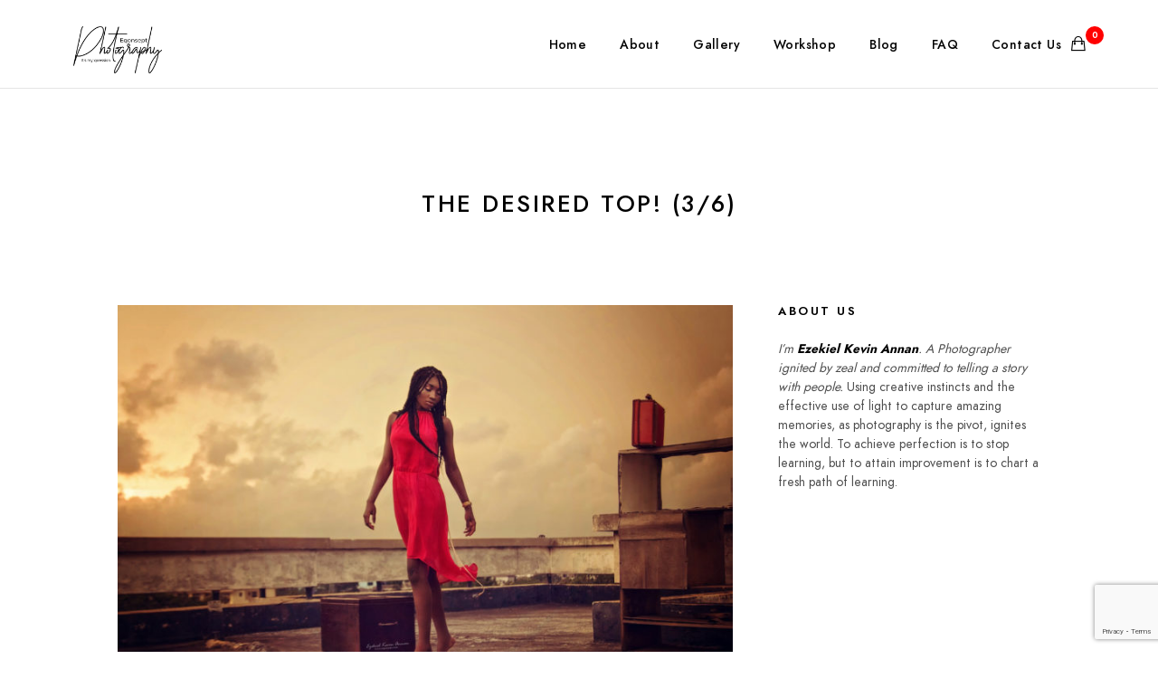

--- FILE ---
content_type: text/html; charset=utf-8
request_url: https://www.google.com/recaptcha/api2/anchor?ar=1&k=6LevCx4nAAAAAGfG7InEBLQWaoxCtg1cb8AMjCMs&co=aHR0cHM6Ly9lcW9uc2VwdC5jb206NDQz&hl=en&v=PoyoqOPhxBO7pBk68S4YbpHZ&size=invisible&anchor-ms=20000&execute-ms=30000&cb=vcag8s3wn08l
body_size: 48752
content:
<!DOCTYPE HTML><html dir="ltr" lang="en"><head><meta http-equiv="Content-Type" content="text/html; charset=UTF-8">
<meta http-equiv="X-UA-Compatible" content="IE=edge">
<title>reCAPTCHA</title>
<style type="text/css">
/* cyrillic-ext */
@font-face {
  font-family: 'Roboto';
  font-style: normal;
  font-weight: 400;
  font-stretch: 100%;
  src: url(//fonts.gstatic.com/s/roboto/v48/KFO7CnqEu92Fr1ME7kSn66aGLdTylUAMa3GUBHMdazTgWw.woff2) format('woff2');
  unicode-range: U+0460-052F, U+1C80-1C8A, U+20B4, U+2DE0-2DFF, U+A640-A69F, U+FE2E-FE2F;
}
/* cyrillic */
@font-face {
  font-family: 'Roboto';
  font-style: normal;
  font-weight: 400;
  font-stretch: 100%;
  src: url(//fonts.gstatic.com/s/roboto/v48/KFO7CnqEu92Fr1ME7kSn66aGLdTylUAMa3iUBHMdazTgWw.woff2) format('woff2');
  unicode-range: U+0301, U+0400-045F, U+0490-0491, U+04B0-04B1, U+2116;
}
/* greek-ext */
@font-face {
  font-family: 'Roboto';
  font-style: normal;
  font-weight: 400;
  font-stretch: 100%;
  src: url(//fonts.gstatic.com/s/roboto/v48/KFO7CnqEu92Fr1ME7kSn66aGLdTylUAMa3CUBHMdazTgWw.woff2) format('woff2');
  unicode-range: U+1F00-1FFF;
}
/* greek */
@font-face {
  font-family: 'Roboto';
  font-style: normal;
  font-weight: 400;
  font-stretch: 100%;
  src: url(//fonts.gstatic.com/s/roboto/v48/KFO7CnqEu92Fr1ME7kSn66aGLdTylUAMa3-UBHMdazTgWw.woff2) format('woff2');
  unicode-range: U+0370-0377, U+037A-037F, U+0384-038A, U+038C, U+038E-03A1, U+03A3-03FF;
}
/* math */
@font-face {
  font-family: 'Roboto';
  font-style: normal;
  font-weight: 400;
  font-stretch: 100%;
  src: url(//fonts.gstatic.com/s/roboto/v48/KFO7CnqEu92Fr1ME7kSn66aGLdTylUAMawCUBHMdazTgWw.woff2) format('woff2');
  unicode-range: U+0302-0303, U+0305, U+0307-0308, U+0310, U+0312, U+0315, U+031A, U+0326-0327, U+032C, U+032F-0330, U+0332-0333, U+0338, U+033A, U+0346, U+034D, U+0391-03A1, U+03A3-03A9, U+03B1-03C9, U+03D1, U+03D5-03D6, U+03F0-03F1, U+03F4-03F5, U+2016-2017, U+2034-2038, U+203C, U+2040, U+2043, U+2047, U+2050, U+2057, U+205F, U+2070-2071, U+2074-208E, U+2090-209C, U+20D0-20DC, U+20E1, U+20E5-20EF, U+2100-2112, U+2114-2115, U+2117-2121, U+2123-214F, U+2190, U+2192, U+2194-21AE, U+21B0-21E5, U+21F1-21F2, U+21F4-2211, U+2213-2214, U+2216-22FF, U+2308-230B, U+2310, U+2319, U+231C-2321, U+2336-237A, U+237C, U+2395, U+239B-23B7, U+23D0, U+23DC-23E1, U+2474-2475, U+25AF, U+25B3, U+25B7, U+25BD, U+25C1, U+25CA, U+25CC, U+25FB, U+266D-266F, U+27C0-27FF, U+2900-2AFF, U+2B0E-2B11, U+2B30-2B4C, U+2BFE, U+3030, U+FF5B, U+FF5D, U+1D400-1D7FF, U+1EE00-1EEFF;
}
/* symbols */
@font-face {
  font-family: 'Roboto';
  font-style: normal;
  font-weight: 400;
  font-stretch: 100%;
  src: url(//fonts.gstatic.com/s/roboto/v48/KFO7CnqEu92Fr1ME7kSn66aGLdTylUAMaxKUBHMdazTgWw.woff2) format('woff2');
  unicode-range: U+0001-000C, U+000E-001F, U+007F-009F, U+20DD-20E0, U+20E2-20E4, U+2150-218F, U+2190, U+2192, U+2194-2199, U+21AF, U+21E6-21F0, U+21F3, U+2218-2219, U+2299, U+22C4-22C6, U+2300-243F, U+2440-244A, U+2460-24FF, U+25A0-27BF, U+2800-28FF, U+2921-2922, U+2981, U+29BF, U+29EB, U+2B00-2BFF, U+4DC0-4DFF, U+FFF9-FFFB, U+10140-1018E, U+10190-1019C, U+101A0, U+101D0-101FD, U+102E0-102FB, U+10E60-10E7E, U+1D2C0-1D2D3, U+1D2E0-1D37F, U+1F000-1F0FF, U+1F100-1F1AD, U+1F1E6-1F1FF, U+1F30D-1F30F, U+1F315, U+1F31C, U+1F31E, U+1F320-1F32C, U+1F336, U+1F378, U+1F37D, U+1F382, U+1F393-1F39F, U+1F3A7-1F3A8, U+1F3AC-1F3AF, U+1F3C2, U+1F3C4-1F3C6, U+1F3CA-1F3CE, U+1F3D4-1F3E0, U+1F3ED, U+1F3F1-1F3F3, U+1F3F5-1F3F7, U+1F408, U+1F415, U+1F41F, U+1F426, U+1F43F, U+1F441-1F442, U+1F444, U+1F446-1F449, U+1F44C-1F44E, U+1F453, U+1F46A, U+1F47D, U+1F4A3, U+1F4B0, U+1F4B3, U+1F4B9, U+1F4BB, U+1F4BF, U+1F4C8-1F4CB, U+1F4D6, U+1F4DA, U+1F4DF, U+1F4E3-1F4E6, U+1F4EA-1F4ED, U+1F4F7, U+1F4F9-1F4FB, U+1F4FD-1F4FE, U+1F503, U+1F507-1F50B, U+1F50D, U+1F512-1F513, U+1F53E-1F54A, U+1F54F-1F5FA, U+1F610, U+1F650-1F67F, U+1F687, U+1F68D, U+1F691, U+1F694, U+1F698, U+1F6AD, U+1F6B2, U+1F6B9-1F6BA, U+1F6BC, U+1F6C6-1F6CF, U+1F6D3-1F6D7, U+1F6E0-1F6EA, U+1F6F0-1F6F3, U+1F6F7-1F6FC, U+1F700-1F7FF, U+1F800-1F80B, U+1F810-1F847, U+1F850-1F859, U+1F860-1F887, U+1F890-1F8AD, U+1F8B0-1F8BB, U+1F8C0-1F8C1, U+1F900-1F90B, U+1F93B, U+1F946, U+1F984, U+1F996, U+1F9E9, U+1FA00-1FA6F, U+1FA70-1FA7C, U+1FA80-1FA89, U+1FA8F-1FAC6, U+1FACE-1FADC, U+1FADF-1FAE9, U+1FAF0-1FAF8, U+1FB00-1FBFF;
}
/* vietnamese */
@font-face {
  font-family: 'Roboto';
  font-style: normal;
  font-weight: 400;
  font-stretch: 100%;
  src: url(//fonts.gstatic.com/s/roboto/v48/KFO7CnqEu92Fr1ME7kSn66aGLdTylUAMa3OUBHMdazTgWw.woff2) format('woff2');
  unicode-range: U+0102-0103, U+0110-0111, U+0128-0129, U+0168-0169, U+01A0-01A1, U+01AF-01B0, U+0300-0301, U+0303-0304, U+0308-0309, U+0323, U+0329, U+1EA0-1EF9, U+20AB;
}
/* latin-ext */
@font-face {
  font-family: 'Roboto';
  font-style: normal;
  font-weight: 400;
  font-stretch: 100%;
  src: url(//fonts.gstatic.com/s/roboto/v48/KFO7CnqEu92Fr1ME7kSn66aGLdTylUAMa3KUBHMdazTgWw.woff2) format('woff2');
  unicode-range: U+0100-02BA, U+02BD-02C5, U+02C7-02CC, U+02CE-02D7, U+02DD-02FF, U+0304, U+0308, U+0329, U+1D00-1DBF, U+1E00-1E9F, U+1EF2-1EFF, U+2020, U+20A0-20AB, U+20AD-20C0, U+2113, U+2C60-2C7F, U+A720-A7FF;
}
/* latin */
@font-face {
  font-family: 'Roboto';
  font-style: normal;
  font-weight: 400;
  font-stretch: 100%;
  src: url(//fonts.gstatic.com/s/roboto/v48/KFO7CnqEu92Fr1ME7kSn66aGLdTylUAMa3yUBHMdazQ.woff2) format('woff2');
  unicode-range: U+0000-00FF, U+0131, U+0152-0153, U+02BB-02BC, U+02C6, U+02DA, U+02DC, U+0304, U+0308, U+0329, U+2000-206F, U+20AC, U+2122, U+2191, U+2193, U+2212, U+2215, U+FEFF, U+FFFD;
}
/* cyrillic-ext */
@font-face {
  font-family: 'Roboto';
  font-style: normal;
  font-weight: 500;
  font-stretch: 100%;
  src: url(//fonts.gstatic.com/s/roboto/v48/KFO7CnqEu92Fr1ME7kSn66aGLdTylUAMa3GUBHMdazTgWw.woff2) format('woff2');
  unicode-range: U+0460-052F, U+1C80-1C8A, U+20B4, U+2DE0-2DFF, U+A640-A69F, U+FE2E-FE2F;
}
/* cyrillic */
@font-face {
  font-family: 'Roboto';
  font-style: normal;
  font-weight: 500;
  font-stretch: 100%;
  src: url(//fonts.gstatic.com/s/roboto/v48/KFO7CnqEu92Fr1ME7kSn66aGLdTylUAMa3iUBHMdazTgWw.woff2) format('woff2');
  unicode-range: U+0301, U+0400-045F, U+0490-0491, U+04B0-04B1, U+2116;
}
/* greek-ext */
@font-face {
  font-family: 'Roboto';
  font-style: normal;
  font-weight: 500;
  font-stretch: 100%;
  src: url(//fonts.gstatic.com/s/roboto/v48/KFO7CnqEu92Fr1ME7kSn66aGLdTylUAMa3CUBHMdazTgWw.woff2) format('woff2');
  unicode-range: U+1F00-1FFF;
}
/* greek */
@font-face {
  font-family: 'Roboto';
  font-style: normal;
  font-weight: 500;
  font-stretch: 100%;
  src: url(//fonts.gstatic.com/s/roboto/v48/KFO7CnqEu92Fr1ME7kSn66aGLdTylUAMa3-UBHMdazTgWw.woff2) format('woff2');
  unicode-range: U+0370-0377, U+037A-037F, U+0384-038A, U+038C, U+038E-03A1, U+03A3-03FF;
}
/* math */
@font-face {
  font-family: 'Roboto';
  font-style: normal;
  font-weight: 500;
  font-stretch: 100%;
  src: url(//fonts.gstatic.com/s/roboto/v48/KFO7CnqEu92Fr1ME7kSn66aGLdTylUAMawCUBHMdazTgWw.woff2) format('woff2');
  unicode-range: U+0302-0303, U+0305, U+0307-0308, U+0310, U+0312, U+0315, U+031A, U+0326-0327, U+032C, U+032F-0330, U+0332-0333, U+0338, U+033A, U+0346, U+034D, U+0391-03A1, U+03A3-03A9, U+03B1-03C9, U+03D1, U+03D5-03D6, U+03F0-03F1, U+03F4-03F5, U+2016-2017, U+2034-2038, U+203C, U+2040, U+2043, U+2047, U+2050, U+2057, U+205F, U+2070-2071, U+2074-208E, U+2090-209C, U+20D0-20DC, U+20E1, U+20E5-20EF, U+2100-2112, U+2114-2115, U+2117-2121, U+2123-214F, U+2190, U+2192, U+2194-21AE, U+21B0-21E5, U+21F1-21F2, U+21F4-2211, U+2213-2214, U+2216-22FF, U+2308-230B, U+2310, U+2319, U+231C-2321, U+2336-237A, U+237C, U+2395, U+239B-23B7, U+23D0, U+23DC-23E1, U+2474-2475, U+25AF, U+25B3, U+25B7, U+25BD, U+25C1, U+25CA, U+25CC, U+25FB, U+266D-266F, U+27C0-27FF, U+2900-2AFF, U+2B0E-2B11, U+2B30-2B4C, U+2BFE, U+3030, U+FF5B, U+FF5D, U+1D400-1D7FF, U+1EE00-1EEFF;
}
/* symbols */
@font-face {
  font-family: 'Roboto';
  font-style: normal;
  font-weight: 500;
  font-stretch: 100%;
  src: url(//fonts.gstatic.com/s/roboto/v48/KFO7CnqEu92Fr1ME7kSn66aGLdTylUAMaxKUBHMdazTgWw.woff2) format('woff2');
  unicode-range: U+0001-000C, U+000E-001F, U+007F-009F, U+20DD-20E0, U+20E2-20E4, U+2150-218F, U+2190, U+2192, U+2194-2199, U+21AF, U+21E6-21F0, U+21F3, U+2218-2219, U+2299, U+22C4-22C6, U+2300-243F, U+2440-244A, U+2460-24FF, U+25A0-27BF, U+2800-28FF, U+2921-2922, U+2981, U+29BF, U+29EB, U+2B00-2BFF, U+4DC0-4DFF, U+FFF9-FFFB, U+10140-1018E, U+10190-1019C, U+101A0, U+101D0-101FD, U+102E0-102FB, U+10E60-10E7E, U+1D2C0-1D2D3, U+1D2E0-1D37F, U+1F000-1F0FF, U+1F100-1F1AD, U+1F1E6-1F1FF, U+1F30D-1F30F, U+1F315, U+1F31C, U+1F31E, U+1F320-1F32C, U+1F336, U+1F378, U+1F37D, U+1F382, U+1F393-1F39F, U+1F3A7-1F3A8, U+1F3AC-1F3AF, U+1F3C2, U+1F3C4-1F3C6, U+1F3CA-1F3CE, U+1F3D4-1F3E0, U+1F3ED, U+1F3F1-1F3F3, U+1F3F5-1F3F7, U+1F408, U+1F415, U+1F41F, U+1F426, U+1F43F, U+1F441-1F442, U+1F444, U+1F446-1F449, U+1F44C-1F44E, U+1F453, U+1F46A, U+1F47D, U+1F4A3, U+1F4B0, U+1F4B3, U+1F4B9, U+1F4BB, U+1F4BF, U+1F4C8-1F4CB, U+1F4D6, U+1F4DA, U+1F4DF, U+1F4E3-1F4E6, U+1F4EA-1F4ED, U+1F4F7, U+1F4F9-1F4FB, U+1F4FD-1F4FE, U+1F503, U+1F507-1F50B, U+1F50D, U+1F512-1F513, U+1F53E-1F54A, U+1F54F-1F5FA, U+1F610, U+1F650-1F67F, U+1F687, U+1F68D, U+1F691, U+1F694, U+1F698, U+1F6AD, U+1F6B2, U+1F6B9-1F6BA, U+1F6BC, U+1F6C6-1F6CF, U+1F6D3-1F6D7, U+1F6E0-1F6EA, U+1F6F0-1F6F3, U+1F6F7-1F6FC, U+1F700-1F7FF, U+1F800-1F80B, U+1F810-1F847, U+1F850-1F859, U+1F860-1F887, U+1F890-1F8AD, U+1F8B0-1F8BB, U+1F8C0-1F8C1, U+1F900-1F90B, U+1F93B, U+1F946, U+1F984, U+1F996, U+1F9E9, U+1FA00-1FA6F, U+1FA70-1FA7C, U+1FA80-1FA89, U+1FA8F-1FAC6, U+1FACE-1FADC, U+1FADF-1FAE9, U+1FAF0-1FAF8, U+1FB00-1FBFF;
}
/* vietnamese */
@font-face {
  font-family: 'Roboto';
  font-style: normal;
  font-weight: 500;
  font-stretch: 100%;
  src: url(//fonts.gstatic.com/s/roboto/v48/KFO7CnqEu92Fr1ME7kSn66aGLdTylUAMa3OUBHMdazTgWw.woff2) format('woff2');
  unicode-range: U+0102-0103, U+0110-0111, U+0128-0129, U+0168-0169, U+01A0-01A1, U+01AF-01B0, U+0300-0301, U+0303-0304, U+0308-0309, U+0323, U+0329, U+1EA0-1EF9, U+20AB;
}
/* latin-ext */
@font-face {
  font-family: 'Roboto';
  font-style: normal;
  font-weight: 500;
  font-stretch: 100%;
  src: url(//fonts.gstatic.com/s/roboto/v48/KFO7CnqEu92Fr1ME7kSn66aGLdTylUAMa3KUBHMdazTgWw.woff2) format('woff2');
  unicode-range: U+0100-02BA, U+02BD-02C5, U+02C7-02CC, U+02CE-02D7, U+02DD-02FF, U+0304, U+0308, U+0329, U+1D00-1DBF, U+1E00-1E9F, U+1EF2-1EFF, U+2020, U+20A0-20AB, U+20AD-20C0, U+2113, U+2C60-2C7F, U+A720-A7FF;
}
/* latin */
@font-face {
  font-family: 'Roboto';
  font-style: normal;
  font-weight: 500;
  font-stretch: 100%;
  src: url(//fonts.gstatic.com/s/roboto/v48/KFO7CnqEu92Fr1ME7kSn66aGLdTylUAMa3yUBHMdazQ.woff2) format('woff2');
  unicode-range: U+0000-00FF, U+0131, U+0152-0153, U+02BB-02BC, U+02C6, U+02DA, U+02DC, U+0304, U+0308, U+0329, U+2000-206F, U+20AC, U+2122, U+2191, U+2193, U+2212, U+2215, U+FEFF, U+FFFD;
}
/* cyrillic-ext */
@font-face {
  font-family: 'Roboto';
  font-style: normal;
  font-weight: 900;
  font-stretch: 100%;
  src: url(//fonts.gstatic.com/s/roboto/v48/KFO7CnqEu92Fr1ME7kSn66aGLdTylUAMa3GUBHMdazTgWw.woff2) format('woff2');
  unicode-range: U+0460-052F, U+1C80-1C8A, U+20B4, U+2DE0-2DFF, U+A640-A69F, U+FE2E-FE2F;
}
/* cyrillic */
@font-face {
  font-family: 'Roboto';
  font-style: normal;
  font-weight: 900;
  font-stretch: 100%;
  src: url(//fonts.gstatic.com/s/roboto/v48/KFO7CnqEu92Fr1ME7kSn66aGLdTylUAMa3iUBHMdazTgWw.woff2) format('woff2');
  unicode-range: U+0301, U+0400-045F, U+0490-0491, U+04B0-04B1, U+2116;
}
/* greek-ext */
@font-face {
  font-family: 'Roboto';
  font-style: normal;
  font-weight: 900;
  font-stretch: 100%;
  src: url(//fonts.gstatic.com/s/roboto/v48/KFO7CnqEu92Fr1ME7kSn66aGLdTylUAMa3CUBHMdazTgWw.woff2) format('woff2');
  unicode-range: U+1F00-1FFF;
}
/* greek */
@font-face {
  font-family: 'Roboto';
  font-style: normal;
  font-weight: 900;
  font-stretch: 100%;
  src: url(//fonts.gstatic.com/s/roboto/v48/KFO7CnqEu92Fr1ME7kSn66aGLdTylUAMa3-UBHMdazTgWw.woff2) format('woff2');
  unicode-range: U+0370-0377, U+037A-037F, U+0384-038A, U+038C, U+038E-03A1, U+03A3-03FF;
}
/* math */
@font-face {
  font-family: 'Roboto';
  font-style: normal;
  font-weight: 900;
  font-stretch: 100%;
  src: url(//fonts.gstatic.com/s/roboto/v48/KFO7CnqEu92Fr1ME7kSn66aGLdTylUAMawCUBHMdazTgWw.woff2) format('woff2');
  unicode-range: U+0302-0303, U+0305, U+0307-0308, U+0310, U+0312, U+0315, U+031A, U+0326-0327, U+032C, U+032F-0330, U+0332-0333, U+0338, U+033A, U+0346, U+034D, U+0391-03A1, U+03A3-03A9, U+03B1-03C9, U+03D1, U+03D5-03D6, U+03F0-03F1, U+03F4-03F5, U+2016-2017, U+2034-2038, U+203C, U+2040, U+2043, U+2047, U+2050, U+2057, U+205F, U+2070-2071, U+2074-208E, U+2090-209C, U+20D0-20DC, U+20E1, U+20E5-20EF, U+2100-2112, U+2114-2115, U+2117-2121, U+2123-214F, U+2190, U+2192, U+2194-21AE, U+21B0-21E5, U+21F1-21F2, U+21F4-2211, U+2213-2214, U+2216-22FF, U+2308-230B, U+2310, U+2319, U+231C-2321, U+2336-237A, U+237C, U+2395, U+239B-23B7, U+23D0, U+23DC-23E1, U+2474-2475, U+25AF, U+25B3, U+25B7, U+25BD, U+25C1, U+25CA, U+25CC, U+25FB, U+266D-266F, U+27C0-27FF, U+2900-2AFF, U+2B0E-2B11, U+2B30-2B4C, U+2BFE, U+3030, U+FF5B, U+FF5D, U+1D400-1D7FF, U+1EE00-1EEFF;
}
/* symbols */
@font-face {
  font-family: 'Roboto';
  font-style: normal;
  font-weight: 900;
  font-stretch: 100%;
  src: url(//fonts.gstatic.com/s/roboto/v48/KFO7CnqEu92Fr1ME7kSn66aGLdTylUAMaxKUBHMdazTgWw.woff2) format('woff2');
  unicode-range: U+0001-000C, U+000E-001F, U+007F-009F, U+20DD-20E0, U+20E2-20E4, U+2150-218F, U+2190, U+2192, U+2194-2199, U+21AF, U+21E6-21F0, U+21F3, U+2218-2219, U+2299, U+22C4-22C6, U+2300-243F, U+2440-244A, U+2460-24FF, U+25A0-27BF, U+2800-28FF, U+2921-2922, U+2981, U+29BF, U+29EB, U+2B00-2BFF, U+4DC0-4DFF, U+FFF9-FFFB, U+10140-1018E, U+10190-1019C, U+101A0, U+101D0-101FD, U+102E0-102FB, U+10E60-10E7E, U+1D2C0-1D2D3, U+1D2E0-1D37F, U+1F000-1F0FF, U+1F100-1F1AD, U+1F1E6-1F1FF, U+1F30D-1F30F, U+1F315, U+1F31C, U+1F31E, U+1F320-1F32C, U+1F336, U+1F378, U+1F37D, U+1F382, U+1F393-1F39F, U+1F3A7-1F3A8, U+1F3AC-1F3AF, U+1F3C2, U+1F3C4-1F3C6, U+1F3CA-1F3CE, U+1F3D4-1F3E0, U+1F3ED, U+1F3F1-1F3F3, U+1F3F5-1F3F7, U+1F408, U+1F415, U+1F41F, U+1F426, U+1F43F, U+1F441-1F442, U+1F444, U+1F446-1F449, U+1F44C-1F44E, U+1F453, U+1F46A, U+1F47D, U+1F4A3, U+1F4B0, U+1F4B3, U+1F4B9, U+1F4BB, U+1F4BF, U+1F4C8-1F4CB, U+1F4D6, U+1F4DA, U+1F4DF, U+1F4E3-1F4E6, U+1F4EA-1F4ED, U+1F4F7, U+1F4F9-1F4FB, U+1F4FD-1F4FE, U+1F503, U+1F507-1F50B, U+1F50D, U+1F512-1F513, U+1F53E-1F54A, U+1F54F-1F5FA, U+1F610, U+1F650-1F67F, U+1F687, U+1F68D, U+1F691, U+1F694, U+1F698, U+1F6AD, U+1F6B2, U+1F6B9-1F6BA, U+1F6BC, U+1F6C6-1F6CF, U+1F6D3-1F6D7, U+1F6E0-1F6EA, U+1F6F0-1F6F3, U+1F6F7-1F6FC, U+1F700-1F7FF, U+1F800-1F80B, U+1F810-1F847, U+1F850-1F859, U+1F860-1F887, U+1F890-1F8AD, U+1F8B0-1F8BB, U+1F8C0-1F8C1, U+1F900-1F90B, U+1F93B, U+1F946, U+1F984, U+1F996, U+1F9E9, U+1FA00-1FA6F, U+1FA70-1FA7C, U+1FA80-1FA89, U+1FA8F-1FAC6, U+1FACE-1FADC, U+1FADF-1FAE9, U+1FAF0-1FAF8, U+1FB00-1FBFF;
}
/* vietnamese */
@font-face {
  font-family: 'Roboto';
  font-style: normal;
  font-weight: 900;
  font-stretch: 100%;
  src: url(//fonts.gstatic.com/s/roboto/v48/KFO7CnqEu92Fr1ME7kSn66aGLdTylUAMa3OUBHMdazTgWw.woff2) format('woff2');
  unicode-range: U+0102-0103, U+0110-0111, U+0128-0129, U+0168-0169, U+01A0-01A1, U+01AF-01B0, U+0300-0301, U+0303-0304, U+0308-0309, U+0323, U+0329, U+1EA0-1EF9, U+20AB;
}
/* latin-ext */
@font-face {
  font-family: 'Roboto';
  font-style: normal;
  font-weight: 900;
  font-stretch: 100%;
  src: url(//fonts.gstatic.com/s/roboto/v48/KFO7CnqEu92Fr1ME7kSn66aGLdTylUAMa3KUBHMdazTgWw.woff2) format('woff2');
  unicode-range: U+0100-02BA, U+02BD-02C5, U+02C7-02CC, U+02CE-02D7, U+02DD-02FF, U+0304, U+0308, U+0329, U+1D00-1DBF, U+1E00-1E9F, U+1EF2-1EFF, U+2020, U+20A0-20AB, U+20AD-20C0, U+2113, U+2C60-2C7F, U+A720-A7FF;
}
/* latin */
@font-face {
  font-family: 'Roboto';
  font-style: normal;
  font-weight: 900;
  font-stretch: 100%;
  src: url(//fonts.gstatic.com/s/roboto/v48/KFO7CnqEu92Fr1ME7kSn66aGLdTylUAMa3yUBHMdazQ.woff2) format('woff2');
  unicode-range: U+0000-00FF, U+0131, U+0152-0153, U+02BB-02BC, U+02C6, U+02DA, U+02DC, U+0304, U+0308, U+0329, U+2000-206F, U+20AC, U+2122, U+2191, U+2193, U+2212, U+2215, U+FEFF, U+FFFD;
}

</style>
<link rel="stylesheet" type="text/css" href="https://www.gstatic.com/recaptcha/releases/PoyoqOPhxBO7pBk68S4YbpHZ/styles__ltr.css">
<script nonce="APLwzC6TIei_NHHtsImqMA" type="text/javascript">window['__recaptcha_api'] = 'https://www.google.com/recaptcha/api2/';</script>
<script type="text/javascript" src="https://www.gstatic.com/recaptcha/releases/PoyoqOPhxBO7pBk68S4YbpHZ/recaptcha__en.js" nonce="APLwzC6TIei_NHHtsImqMA">
      
    </script></head>
<body><div id="rc-anchor-alert" class="rc-anchor-alert"></div>
<input type="hidden" id="recaptcha-token" value="[base64]">
<script type="text/javascript" nonce="APLwzC6TIei_NHHtsImqMA">
      recaptcha.anchor.Main.init("[\x22ainput\x22,[\x22bgdata\x22,\x22\x22,\[base64]/[base64]/MjU1Ong/[base64]/[base64]/[base64]/[base64]/[base64]/[base64]/[base64]/[base64]/[base64]/[base64]/[base64]/[base64]/[base64]/[base64]/[base64]\\u003d\x22,\[base64]\x22,\x22w4zCisOgbMOlHQPDryhgwo/CssOeRWRWw4zCiHYHw7rCgkbDp8KYwpAJKcKywrBYT8OcPAnDow50woVAw4YVwrHCgj7DuMKtKFjDryrDiQ/[base64]/UMO+L0/[base64]/YsONXi9kTsKmw6olwoBEw73Dm18EwobDkkZFd3cvPMKxDgoeCFTDhmZMXyloJCcfTiXDlRfDmxHCjD3CnsKgOyXDsj3Do3tBw5HDkT8cwoc/w7jDumnDo3FfSkPCq34QwoTDjl7DpcOWSnDDvWRKwqZiOWDCtMKuw753w7HCvAYXBBsZwrwZT8OdIG3CqsOmw7QnaMKQFsKTw4sOwo9WwrlOw6PChsKdXgPCpQDCs8OHWsKCw682w7jCjMOVw5bDjBbClXvDlCM+PcKWwqo1wqUBw5NSTcOTR8OowpnDpcOvUi/[base64]/DlxzDoMOCwojDlsOdw6LDrhbDox8Aw4jCpQbDh0oZw7TCnMKiQ8KJw5LDqsOSw58ewoFyw4/[base64]/[base64]/CucKgw7xpw5JKPcOww5jDkgFVwrfDmFbDqBh6J0M7w5A+F8KDCcKmwoIrw4kDAcKEw5/CgUnCuzXCh8OZw7nCk8O/[base64]/[base64]/DpcKyw4jCl8OCw4DCmykVQ8KAVsKzw6J7UsKRwoDDuMOhEsOKTMKwwoTCjVU2w5lqw5PDocKYEMOXHk/CkcO7wrprw4vDtsOVw7PDnEg2w53DmsOaw4wBwpXCtHtCwrVYGMOjwqrDqcKbESHDl8OFwqVdaMOTVsOswp/DqErDigohwqfDqFRCw7NnJcKOwokKNcKbTMO9L2JCw65yQcOlQsKJHsKvRcK1U8KhXSF0wqNCwr7Cg8OuwpbCr8OpLcO/ZcKfZcKjwr3DqiM8P8O6FMK6OcKQw5QGw4rDo1HClQ13wrlKQ1rDr2FKe3rCo8Kgw7ovwrEmJ8ONUMKDw4HChMKSLm3CucO9WMOgdhE2MsOWdyh0McOmw4gkw7/[base64]/DgAzDkRDDuMOHNsKFASLDsG95VsKiw5rDj8Kpwo7CiyhMOB3CujPCmsOFwozDvR/Cg2DDkcKOfWXDnXDDtHbDrxLDtmzDs8KAwr04acKgf2/CkEB3GmDDm8KDw5NZwocdZ8KnwrUgw4bCn8Odw4IwwpXDr8KCw6vDqTjDkwlzwoHDiCnCkSE3Y2FHTFouwpVZY8O0wol5w7hxwoHDrxDDiStLGzFBw5HCl8OmBAUhwqHDucKGw6rCnsOuHR/CnsKbF23CozfDn13DvMONw7XCs3B/wrM8D0lXAcK6JmjDg1EHXmTDhMKZwoPDisKMJzvDnMKFw7crJMK+w7fDtcO+w4XCiMK2dcOlw41Vw6M2worCucKzwpjDgMKmwq3Dm8KgwrXCmUlCKh3CqcO0e8KqKGt6wo9awp3CscKSw5jDpRnCsMK2wrPDkSRcC0BSIFbCphDDpcO+w4s/[base64]/CsmhNw5PDpQ0XwrlhOyd6cMOqFcKOwqAFA8KwLDU/wqkTQ8OAw68JSMOHw7lOw58qKDzDj8Olw6N3E8K2w7NXZcOOWTHCu1LDuTDCuBjDnXDDinw4ecO1T8K7w5QhKksnIMKFwp7CjxoNRMKbw51iI8K3F8OVw41wwocFw7cAw5/DpRfCrsOlWMORIcKpFnzCqMKRwpYOIHTDgy1iw510wpHDulsfwrE/BRcbT37CiioeXMKmAsKFw4BxY8Olwq7CnsOjwogLJgrCqsKww7/DiMKRc8K6BwJCI3YqwpBfwqQkw7lHw6/DhhvDssOMw5F3wp0nGMOpLV7Drxl4w6nCoMO4wp/[base64]/IzsbcMOIPmPDqMKdw4DCrHZOMyQLw4rCmcO3w6ttwrbCnVPCry9qw4/CgBBDw7IjETBvfxjCqMKxw6zDssK2w7weRh/[base64]/Dnztaw6VfMcOMwowoAX3DuxRTBnRWw4AMwqkUZ8ORPzJZdsKRYEvDlQo8asOewqM0w5PCmcO4QMOQw4DDn8OlwrEVXxfCgsKSwrLCij7Cpnogwr0Xw7VKw5zDl3jCiMK+HMOxw4oxDsKRQcKkwq8iMcOdw6hjw5LDucK8w4bCnQXCjX9qXMOXw6AKIz/CtMK9C8KtU8KGfmwLL13DqMOgSxNwZMKQZsKTw514MiHDins5IgJewr17w5k7aMKZfsO5w7bDqyrCu1Rxey7DpjLDusK/AsKpRC0Tw5d7RjHChRJ7woQ0w7/DlcKdHXfCm3nDqcKFcMKSTMO0w4A5WcOxJ8KHKn3DhgcGKcOcw4HDjjUew4rCoMKJLcKLDcKgB04Aw59QwrMrw6sGLjYeZE3CvQrCr8OqCnMdw7nCmcOVwoPCsDt/w4gRwqnDoAHDkDpSwpzCo8ODKMOeO8Kpw5FbCMKowqMRwpbChMKTQTsyUMOyDMKcw4PDjFIgw4kZw6rCrWPDoGhrbMKFw5UTwq0uCXvDgMOAUxnDsmJ9O8OeCl7CuV7Drl7ChClUPcOfCsK3w4bCpcKKw4PDn8O1ZMK4w67CjkvCj2nDjzNCwrx/w4ZgwpVrOsK3w4zDl8OXLcKdwo3CvwXDrMKGccOhwpDCjsO/w7TCmsKdw7h2wrQpw5VhW3fChAzDpSkNCsKtD8KAPsKvw4/Doihaw6NvfhzCpQohw6pDBRzDuMOawqLDu8K8w4/DrUkTw4/Ch8OjPsOzw5BYw5MROcOnw5d3ZcKZwr3CunjCg8KnwozCr1ASY8K0w4JRFw7DssKrH0zDvMObQmNdcXnDhXLCvkt2w5gca8Kbc8OQw7rCi8KKDVPDpsOtwovDg8Kww7cuw7l9TsK/wpLDnsKzw6DDmVDCn8OdeDJlEi7DvsKnwqB/[base64]/[base64]/Dpg1Ew5B5fMKST8Kpwo9Ka2QnYMO0wod/OcOpXSfDpDbDjBcALDIiSsKbwqViW8KcwqJFwpNjw7vCtH1dwpl/Bh7DisO3XcOQGRjDghFLH0vDtGvDmsO5UMOTEhkLUFfCocOkwovCszrCmSFswrfCkzrCnsK1w6TDu8KcMMOww4TDpMKKVwsoEcOqw5zDpWVZw7HDrm3Dl8K/[base64]/[base64]/[base64]/CjMOMw7FYLnXCssKrZT9vw680Al/[base64]/Dj8KzJcOdwqQpRXPDncKjIHHCmsKlGV5CecOBJ8K0MMK3wpHCjMOIw4ptXMKQD8OWw6g9KVHDs8KHbmTCmRdkwpk2w6ZqBlrCsh5Zw58jMD/CvCfCgMKewqgZw6J1GMKACMKbd8Oda8ODw6LCssOmwp/CnUQbw5UCF1tefSIwPsOBbcKpKsKrWMOpOiYmwrsCwrHCocKdOsOjd8KUwoZYFMKVwrArw6TDicKYwpx3w7ROw7bDgBg0fB7ClMO2ZcKFw6bCo8K/NcOlS8OxARvDpMOqw6jDkxxcwr3CsMKQFMOFw5QSAcOXw5LCpgxZJVIbwr5gaHjDiwh6w4LCv8O4wrwkwrvDjsOCwrnCl8KGNEDCtnTChC/DlsK5w6ZgaMKfVcKfwog6Hx7CojTCj0Yew6NCFRnCs8Kcw6rDjR4VKituwpBlwoUlwp58IGjCo07CogRywqx9wr84wpRUw77DkV/DtsKEwobDu8KsVj4Nw5DDnlPDjMKowqHCrRrCvUhscVtSw63DmU3DrhloCsKvIsOXw5RpaMOxwpjDrcKDEMOXcwh2OV0ZcMKcMsK1woUraB/CkcONwosUJRoFw44AWS/Cjk3DnSwjw5vDlcOHIjjCiC4ca8OIP8O3w7fCjgl9w6d0w4PCkTF7C8OYwq3DkcOWwo3DhsKbwrA7GsKCwosjwofDojZYAGgJCsKGwpfDicOEwqfDg8OSKVNQYktnWMKAwpltw6BUwrrDmMOSw4XCp21lw5pnwrrDqMOewo/[base64]/[base64]/CusO1w6U2GMKDwpRMasK2w6sTe8O5w6FZDsKvdjopwqtpw4bCkcKKw5vCscKcbMOzwoLCrmpdw4TCqXXCgMK7YMK9AcOSwooXKsKWHsKGw50WUcOIw5TDqsKhY2oOw7F0McOgwqR/w79CwqrDuUfClynCn8Kxwr/Cl8KHwrHChyPCjcKuw7bCqsOZZsO5VzQ/JU1KJ1bDkgYRw6TComXCtcOKfTwoesKLbw3DugPDi2DDqsOEBsOZcBrDp8KAQyfDhMOzPMOQZ2XCqlnDgijDvhV6VMKYwrZcw4TCn8K5woHCpHXCtghCERp1GExZXcKHBwRZw63CqsKKKwc3BcO6DgpDw6/[base64]/worDgnB4HMKIYcO2w7pKZcOqeTQvOsKtAsO9wp7CgT8dHhgGw43DnsOgM1zCgsOXw47DkgfDpifDkAvCuGA/wqLCrsKIw7vDqykYKDRJwo5YPMKOw7wuw6jDuGHDklbCvltfc3nCsMKRw4jCosOcCwjChyDCiXDCunLDl8K3HcKpIMOww5VET8KSwpMjd8K7wrk6eMOpw5FeXnd7anfCtcOnM0LCiT/[base64]/DncOmNcOiw5jDvcKhwqBNw7bDiDA7N03ClSAHRlwuBVYdwq4+EsOiwoxjDgLDkAjDm8OewpVYwrxtIcKhHmfDliM9W8KLeB54w5TCiMONasKMB3pDw5d1C3HCkcO0Yx7DgD9MwqjChMKCw6slw4TCmMKaVMOybV/DoG3DjMOKw7DCgEESwp/CisO2wonDihQkwoB8w4IBT8KVBMKowr7DnmcVw5Uqwr/[base64]/DsMKNwocICsOmwqTDhA1bwq/[base64]/[base64]/[base64]/Dn8KAwoFLw7zCoi8Lwo/Ck27CusKLw5Qkw5MKc8OoBgtCw4fDhFfChkzDrXnDmVfCuMKNDFxdw7gmw4PDmj7CmMOnwog/wqxTesODwpjDqsKBwqfCjRcGwqLDrMOIPA5CwoPCmncNTRdUw5jCjREeAHjDii7CtlfCq8OawoXDszPDl0HDmMK4NHdJw6bDs8OVwqHCgcOXBsKPw7IVSi/ChDkWw4LCslpqD8OMb8KdB17Co8OdKsKkcsKowoNDworCtF/[base64]/DrcO8w5sEwq5ZD8OQwoIJwq1cXMKEw6AeQcKfw6RJccK+wqRgw6VhwpLCuSzDjznCv0PCjMOnbMK6w4hrwrzDq8OyBsODBA0aBcKtVDFbccOoFsK/SsO+GcONwp7DpUHDp8KPwp7CpDXDpAN+ayTChAkuw65mw4ZnwprCkyDCtR3DssK5TsO3woxswqHDrcKnw7PDsmBITMK7O8Olw57CvMOiPSUwD2PCo0hQwo3Dlm9/w77Ch27Do3J/woQQF2DCkMOxw54Mw5rDtW04GsKtOMKlJsOpWS9TP8KBUMO6wpdfYgbCklXDisKjGGpbDzxEwq4WP8K4w5Jiw5/[base64]/[base64]/wqN4VcOVw7nCsgQIIcKjwr4qw6YPwoTDpMKEwqB8DsKAUcK6wqTDqiTCljbCjFFWfghmNEnCnMKvPsO1JGVXaXPDizRfESMGw7syQk/DpAgxOhrCjixwwqdcwq9SAsKZSsO6wo3Dg8O3Z8KZw48tDTUjOsOMw6TDisOKw7sew5E7wo/DpcKlesK5wr9dG8O7w78RwqjDucOaw71iX8KpDcO2JMK6w5B7wqlYw5Fkw4LCsQctw5/Cv8K/[base64]/Ck8OLEEZyw7jCisOsw6EIw4nCncOPw7pQw5/CuMKiBX1ybgRhCMKkw4TDqWY5w4sOHwvDt8O/fcKgTsO4XiVYwpfDiBtjwrLCgW/[base64]/CjsKdVUPDtMKow6sBw7DCkDnCtXbChGDCnXTCm8O8S8OhD8O1QcK9H8K1RCoMw5MPw5Boa8OlfsOLHiB8wpzCu8ONw73Dpw10wrpZw7XCl8OrwrwCGsKpw6LCpmnDjhnDmsOuwrZmQMK/wo4xw5rDtMKZwrvChALCnTwnIcKDwrhrd8KXDsKwSSgwd3N6wpPDrMKrSmkPZMO7w6Itw6s4w4M0GjBHbiILE8KsQcOMwqrDvsKowr3ClTTDkcO3GsKtAcKQE8KLw47DnsK0w5rCnSvCsQIqPndMXknDhsOpScO+CsKnOMK/woEWMH9CeELCqSLCoXJ8wprDpFNAYsKvwpLCk8OzwoNuw5Vvwo/DrsKNw6XCusOOMcK2w57DnsOIwrtbaCrDjMK7w7LCvMOHNWjDrMO+wojDncKAO1DDogUpwrJSOsK6woDDnyNmw4AjXMK9UHskcWRnwpfDulksCcKUVcKeJnYHU2pTM8OIw7fCosKJcsKMBydqHlzCgyESQhLCrcKcwqrCoEbDql/DhcOUwr/Cmx/DjgPCvMOrMsKpGMKuw57CqsO4FcOUfMKaw7XCsyrCjWHCr0MQw6TCpcOvayQFwq7DgjRvw7w0w4Eowrh+JSwqwrUsw41tXwpRblXDoErDmsOQWD1owoMvXA/CsXxpB8K9RsOkwqnCvRLCr8OvwpzCicOwYsO+YTXCgSJXw7LDjEnDssOkw4YawoPDtsOgYSrDoElrwqbDszF9eRPDq8OGw50Mw5jDqkRAOcKBwr5rwrTDs8K9w6TDu0xWw4fCq8Klwod1wroBP8Okw6vCmsO+PcOKDMK9wqDCu8Kaw5JZw5/[base64]/wq3CpS3DuzQGXMKlw4UqJMKHw5Ukw5rDg8OtFDUAwrjCg0rDnAzCjm/DjA5xZ8KOa8ODwrd5w43DmgErwqHDtcKjwoXCtgHCpVFrECrDhcOgw7glYEhWM8Oaw4TDrDvClwJLQCbDrsKow6rCk8OdYMOfw6vCtwspw5BbRltwf0TDocKzUcK/[base64]/[base64]/CsWg6wrXCssOfwp5awqpRH13DqcKfwqYiBWsjccK5wrPDt8KAPMODG8Kzwp0cNcORw4PDvsKRDB5sw7nCrjpVYBN/w4DCncOgOsOWXRbCp1RgwqdsNkrCpMO/wo9SdSRwAcOpwpMIdsKgBMK9wrVrw7FaYxvCoFpbworCq8KrG2Yvw6Qbwp40csKTw5bCuFXDscOiV8Olw5XCqDh4ADTDksOkwprCi2/DiUdgw5NRHXbDncOywoA6GcKsCcK3GAZOw73Dlnwxw7NeLGvCl8KfJWRPwp1vw6rCgcOAw7AzwrjCicOEaMK4wpsqbwsvETdEM8KAH8Ojw5lCwo0mwqpIXMOZP3ROM2YBw7nDiWvDkMOsLlINWFhIwoHCjmscb35ncT/[base64]/[base64]/CtcK3wpkVWMOqwq9oP0rDkmcMWMKPw5IOw7rDqMOZwo/DocKsBHTDhsO5woHCqwnDusKPEMKfw5rCtsOdwpzCkTwwF8KbbFhaw6F6wrBawoAQw59Dw5LDsGRTV8OowqEvw4AYezQVwrvDnUjCv8Kfwr7CkQbDu8OLw7nDicOmRV5nGGwXKU84bcOBw4/[base64]/DoBwdw6jClMK4wqwjwojDrTVKdxzDrcOew4MrDcOdworDq1HCo8O2AQ3Cs2ExwqDCisKZwpg8woY2GsKzL113fsKNwp0PSMObZMO7wqrCrcOHwq7DuQ1mZ8KMY8KQXgbCrUh3wpovwqYvRsOJwpDCqSjCjF5aZcKua8KjwoYzOUwaJAVzXcK8wq/[base64]/ChE3CpsKyFcKow7zDh8O+wrbCucOiw6vCr0dDwq8vWEnCmB12WmHDgzvCqsKuwp7DrXI5w6h+w4BdwqkdVcKQacO6NRjDpcKUw4ZhEA58YcOIKyYpTsKTwodYN8OXIsOHWcKydiXDqjtwLcK3w41Cwp/DusKTwrHDvcKvZCEMwopvJcOlw6DDnsOMcsKYHcOVw6RLw6kTwqDDqVPCocKqMUcCalvCo37DlkR8cXJTQ3fDqjLDolfDn8O5WRUZXsODwrLDr1XDnkLDkcKIwo/DpsOmwq9Jw5R+IHTDpwHCsj7DowPDigTCnMO9YsK8U8Kdw4/DoXgqYk/CpcOswpJbw4l/ZRPCnx05AyZrw69eABFjw548w4TDrMOtwosYTMOXwqVfJxhIdHbDosKFOsOlR8Omeg9nwrFgBcK4bENdwow4w5Qjw4HDgcOGwr0HMzHDrMOTwpfDp1xoTEhMXMOWJ1nDhsOfwplNccOVY103ScO9aMOTw545JEpqCcOeYi/[base64]/c8KJall8w517w4JMw7REwrVlTcOMIsONesKMeMOgFsOlw6vDumvCnE3CrsKtwoLDqcKGXzTDhDYswpvCg8OYwpXCqcKZVhl1wptUwp7DoisFJ8OOw4jChDMlwpdOw4stScKOwovDk2YKYHJeC8KqCMOKwo0YNsOUVivDjMKnHsOzF8OJwrsiQsOkfMKDwp1KRzbDvz/DpzFNw6dFfXbDj8K5VcKewqVzf8KaU8KiKnbDqsKTDsK0wqDCtsKNYBxvwqtuw7TDgnFuw6/[base64]/wqp6w7BgwqNCw5xYLnAAwqINw69pb0nDqcKYL8KraMOCGcKzTsO5SWHDuzYSw4pLOy/CsMO8DlNQXsKKfw3Cs8Owd8Oiw6jDgsKHRVDDgMKtP0jCsMOlw43DmsOxw7EfQ8KlwoU+FATCgQ/Cj0nCo8OFWcKRKsOGeEwHwqTDkwUuwqbCgBV+U8Ouw40rJVgowrfDksO8GsK/KQlUcnTDjsKww4Vhw47DinvCr1jCvwXDkT97w7nDosKow5JoPsKxw5LCm8K9wroqXcKTwprDvcKXT8ORVcOGw7xDKRRFwpfDk3/DlMO2fcOEw4AXwo9oHcO5LcKawqgiw4kbSgzCuENzw4rDjVsxw74KGhjChcK0w6HCngbCoAtoZMOQfwnCjMO7wrbCpMOSwoLCqXs+M8KnwoIxe1HCkMOPw4QMPw0Pw53CkMKHHMO9w65yUSvCu8KUwqY9w5RtT8K/w53Dp8OuwrTDpcO9eHLDuXhuIl3DmGlrRi4RX8O2w6wpQcKWTMK9ZcOlw6khGMK1wo4xLMKaX8KNUQc/w6vCgcKJc8OnfiQAZsOIRMOzwqTCnzoYUjI0wpJFwqvClsOlw4I/HcOVRsOxw4cfw6XCvcOdwrF/[base64]/DpsKlL8OXwpXCrcOCw4AUw49HeFzDkcK4AQVRwr7CiMOuwo/DosOxwrdLw7LCgsOQwoYswrjDqcORwrnCrsOIcjwtcgbDnMKXHMKLKg7DrxoTL1PCpVw1w67DrTbDksOAwoR7w7s+I2o4IMK5w6ZyXXFEw7fClWsewo3Dm8ObZ2ZWw78zwo7Do8OsAMK/w5jDujkXw6DDv8O5Dy7Ch8K4w7XDpwkCK09/[base64]/eyXDr8KIw519HMKHwo3CrRJ8csO/w7bDh1fCiAsNw5Yfwo42BsKOa04Ywq3DjcOQPVJTw5ccw5rCqhcTw6/[base64]/FsKFS8KjEsOzDMO1w6zCocOTwo3Cjh8EczIlU0Z0WMK9VsOLw5TDpcO+woRiwrfCrkkJDcONQA5qeMO2UGcVw4szwp58KsK8IcKoKMKJfsKYRMKgw4BUYS7Dr8Kzw4E5fcO2wpV7w57CtXLDocOxw5/Co8KKw73Dh8Ojw5IQwppKVcOGwoNBWDHDosOdBMKkwr8EwpbCnELCgsKBw4zDvC/Dq8KqMyckw6vDjEwGXyN2VBBOdiFbw4/Dolx4AMO/a8OtFzI3ecKcw6DDqWtOek7Cix1iYWIyL1vDuyXDnQzCr1nDp8KRFcKXf8OqT8O4H8KtVj8LESYkXcK8EFQkw5rCqcK7SsK1wq1ew58Zw6HCm8K3w5kxw4/[base64]/bsOIwplSD8K3wojCgsK3S8OiBcKvJCbDqnpNwopxw6jCjMKBF8KQw4vDpFZAwprCkMKcwrp2S2nCr8OVdcK+wojCp3TCkQIjwrEwwrsaw5lqeBPDkStXwoDCs8KWcMKEPW7Ch8K3w783w6/CvSVLwqhgMiPCkUjCs2ZJwoAZwo5ew4d8bn7DicK9w6w+ay9hXQkBYEc1MsOLYFwhw51RwqrCi8OYwrJZNEV3w7IfGQB7wqPDpcOvehTCjkpKMcK8R3Z1ccOaw5LDusOhwqIYOsKpXGcXM8KuacOHwrscUcKkSj3Cg8KYwrrDiMK/IsO5VR7DoMKrw73CpyDDn8KZw7FVw5QTwp/[base64]/Dq8Oidxgxw71RYsOywrbDk8Onwr42w5V9w7fCl8KLRMOtK34QA8OBwpYywoTCh8KOXcOPwofDlkfDlcK0TMKRdsK0w6x5woHDpjR2w6bClMONw7HDqlfCr8OBSsKeBHNkNTYtVTZPw6leUMKjIcOEw47Ci8KFw4PCvSrDosKaD2nDpHLDpMOZwoJMODlewoVJw5B6w7/ClMO7w6LDhcKuU8OIKXs6w74swqVRw45Xw6DCnMOdWS/Dq8K+Tj/Dly7DmwTDm8O9wpnCvcOFWsO2SMOZwpkoDMOSB8K0wpQ2WFrDr2fDk8Ofw7nDnGAwEsKFw6Q8bFcdfT0HwrXCl2zCpXwCG3bDi2DCoMKAw4vDt8OIw73DtUxqwp/Dln3DqcOhw4LDgl9Yw7haIcKLw7jCs2Vywq/Dm8KFw55RwrTDoXDDhVTDtnXCkcKfwoHDuS/Dq8KKecOYHw7DhsOfacKzPnBONsKQRcOpwonDvsK7V8KPwqvDk8KLRsOYw4FVw6jDl8OWw4tpF3rCksOrwpYBZMOBIFPDv8OaUR/Cpj12bMOKAznCqksZWsOfC8K9MMKmeVNhRBozwrrDlUQyw5Y2AsOMwpbCisONw54bw5FWwofCucObP8OAw4RYcQLDvcO3M8OZwpYhw48bw4/DicOHwoYWw4jDrMKdw6Axw47DpMKpwrDCicK+w7NVFV7DksOcG8O6wqDDsWxrwq/DvWd+w7cJw6wfMMK/[base64]/[base64]/ClB5Le8KmF8K7w6hTIS3Cq8OgGAFeUR1URT1ZMcO0P3rDrzLDtFkPwrnDl2kvw7hSwrrDlDvDkTYjBGjDvsKta2DDl0QAw4DDnDTCpsOeU8KeFgpjw4PDl0/CuhFNwrjCvMOlDcOOD8OFwo/DmMOxdG1HLkjCi8K2RGnDtcKxSsKhd8OOXQDCtVBjwpfDsy/[base64]/Ch3dtOFrDtsOQent5w6fCpMK6cmJvT8KNc27Dg8KRSW/DqMKBw5hmKUFzFcOOG8K5Qgt1F1rDgnLCvjkRw5nDrMK3wq9aeyTChXB+F8KWw6LCmzXCvHTCqsKNbcKKwpoaEMKPF2tMw7hxP8KfMQZkwrPDpmkzfkR9w7/[base64]/ClMKkw4QzQMKuOsOhE8KvHsOOwoTCjcOJw7Jvw75Aw6p1e3LDgGTDuMKIYMOfw4Mqw7HDp1XDlMO6L39pMcOKMsK0KmLCs8OHPjsGMsKlwrFICGnDgkd5w5oxXcKLEC0Bw5DDikzDoMOBwrhwOcObwoXCjHFIw6FQU8OzMhDCgn3DsAATZyTChcOaw7fDimBfOV8/[base64]/Cg3wqUMOtw6sawrJbwqBdc1fCuMOAfXprM8KwTyQKwpwWMl7DkcK2w6EbbMKQwpY5wpTCmsKuw5YowqDDtCbCg8Kowrtpw5/CicK3woJ7w6I5AcKpYsKSSwgIwpjDp8OzwqfDiA/DvUM0wpbDpjxnK8OUBlsEw5oGwpN9VxPDgktnw6tQwpPCjsKSw5zCtypuBcKew5rCjsKnK8OZHcO3w4IWwpnCvsOoX8OSJ8ONbMKfbBTDqw4Ow5bDvcKow7XDjgHDnsObwr5DUS/DqlRcwqVdfVrCmwTDisO6RnB8V8KHG8Kvwr3DgUJSw5zCnTDDvCzDoMO8wqAufXPCtMKpYDoqwrEewogLwqvCg8KOZxtswpbCqMKxw5Y2QWPDkMOZw6/CgX5Bw6DDo8KVJSNBe8ONFsOOw5vDsj7Di8OewrXDtsOHBMOUfMKjAsOow6HCsFfDgkpBwonCimhILxkswqYqR3Y/wrbComPDt8KuJ8KIcMOMX8OmwofCtsK+ScOfwqbDtcOSQ8Ojw5bDtsKaBRTCnzLDhVvCkxV0WAACwq7DhzTCu8OVw47Cj8OxwqRfLMOQw6lAQWtEwq91wodLwqbDsgcWwqLCqEotOcOAw43DsMK7VnrDjsOWKcOHHsKNbBIeQEbCgMKTCsKvwqpTwrzClClKwoYNw4/[base64]/byjCpMO/[base64]/Dv8KHNSzCnSEyw6/Dq8O1wrBKwoUbSsOnwrrDsMOwK29KNwrCvD4bwrAZwppXNcKQw5LDj8O4wqECw7UEAyY9a3jCiMKpCR7Dm8Otc8K3fxDCj8K8w6bDqMO0HsOvwplVZFAMw7HDp8OfbEjCocO/w7rCqMOxwp8cEMK/[base64]/Dk8OJw65NfE8IR8KWw7rClcKDwq14w4ttw6NuwpBKwpwww6NHBsO8I0Ejwo3CqMOOwonCvMK9URE/wr3CgMOLwr9tTyLCgMOtw7slUsKTRgVeDsOfIABKw4lgFcOSDylYccKYwotpDsK3QU3Cu14yw5hQwpTDuMOuw5DCsVXCssKeP8KnwqbCpMK3Yy3Dn8K/wprDiQTCvmY4w6HDiAAhw5tbPBPDlsKlw4bDmnPDlUPCpMK8wrsbw5kOw6A7wp0gwpbChCseMcKWdMO/w73DoTx5w5siwrZhcMK6w6nCjC/DhMKWPMOWIMKHwrHDkQrDpQwbw4/Dh8O6w68pwp9Aw4/DtsOrZAjDsnFwEBfDqC3Cm1PCswkZfQXCvsOCdxpGwqLDmlrDpMORWMKqGjkoIsO7c8OJw7DChHLDlsKFDsOswqDDusKDw60beWLClcO0w6R3wpzCmsKFFcOVLsOIwovDjsKvw49tY8KzRMKHcMKZw75Yw5UhdGhjBg/ClcK6VBzCv8Ouwo8/w4HDp8KvT3LDvQp7wrnCuV0nOh5ccMOhesOBW3ZDw7/Do2FMw6jDnXBYIsKbagvDk8O/w5ImwokJwrIow7TCkMKnwojDjXXCs0JLw6BwcMOlTE/[base64]/ClMKBJ8KBEE41w5hHA37DusKUwp1tSsOcN8O8wo/DpizDuCLDlgxqMMK2AsOTwrvCvXbCtCRLUXvDrAAqw4kJw5Vrw7PCokDDt8ONJWHDkMO5wpdqJsOpwoDCq2DCgcKAwpsGwpcCHcKlfMO/IMK8YsKxL8O+cBXCkUjCgMKkw4DDpzzCoDI/w50QKlzDr8OzwqrDsMO8SmnDixzCmsKqw43Dq0pEXsKfwoJRw6LDvyPDjcKKwr0cwowwbW/DqBMgDWfDh8O+QsOXGcKPwqvCtjMqJ8Kxwq0Bw53CkHcSbcOjw6sUwrfDv8Kvw51QwqEcIgBlwpo1FCrCtsK8woE9wrfDpRIAwpUHQQtPWhLCih5/wrbDlcOUc8KKAMOXViLCisOjw67Do8K8w7Efwo1NFX/DpgTDgE5Pw4/DlTg/JVnCqH5SUARtw5PDkMK3w5wtw5DCiMOfN8OfHcKbGcKLNRNzwoTDhD3CkRHDoBzCpUDCpMOiO8OMRFMAAEh/aMOUw5Baw7pqQcKEwqbDt3U7CDsPwqPCpB4JciLCvC4Lw7PCggIdCsK2ccK4wpTDhVUVwrgyw4HCr8OwwoLCuiIywoBMwrBQwpjDvTlXw5UbDDsdwqoWFsOBwr3Ds2wTw7wZfMOQwo/CosOXw5XDo1YiTn0SEQbCgsKNRDfDrTxnf8O+PMOXwog1w7zDscO3A11TR8KOZsKURsOtw4E3wrLDo8O9A8K2M8O2w5RhR35Ew7s8wp5yWWQTGnbDtcO/YUvCicKLwrXCrT7DgMKJwrPCqy8zXTMpw6vDj8KyIGcpwqJcOi56NTnDnhAqwrTCrcO6GEk5QUgUw6DColDCpjfCpcKlw77Dpy1bw51Yw7wYdcOhw4TCmFd+wqZsLDtiw7lsCcO5P0/[base64]/PmjCscOywpvDtxnDvcK+RMKJw5PDgsKtw4HDlsKWw6DDmDMaPnQRAsOwdwnDqjfCo1AJWAITbcO0w6PDvMKBI8K+w6w5LMKhOMKow6Mrwog+P8K8wpghw53Cu141AmQwwrjDrmnDn8OxZm/CqMKdw6I8wpvCn1zCnjQ4wpFVQMKfwpIZwr8AcGHCmsKnw5IpwpjDuHrCnXhMRXrDjsOudFkOwrR/[base64]/dTsleynDoXkvAcKsR3HDlsOVQMKfVFo7AMOMAsOmw5jDgj/DscOtwr5vw656I0h5w7TCtScXS8KIwpETwr/Cp8KiI3Ngw4jCozpPwpvDmz4pOCjCjyzCoMOuaxhaw67CocOhw54Zwq7DrWvDn0HCiUXDk28BMg7CuMKKw7BkJ8KfDgNXw6gfwqszwqXDlyoEGsKfw4jDgsK2wpPDucK7PcK5JsOGBsKnbcKLMMK8w77DksOFdcKDYkZRwrDCpsKUFMKHHMO8YT/DrEjCjMK5wo7CksO0MCAKw5zCq8Oyw7pJw5XCvcK9w5XDp8K9f3bDpEnDt2XDoQTDsMKOFT/Cj1AJT8KHw4xMY8KaYcOTw6tBwpDDpXnCiUR9w6DDnMO4w6EKBcKvZj4PFcO6G1vCph3DgMOGcXsDZ8KLYzkAwoN8QG3DlXNMLWzCmcOzwqkVFWLCrQjCok/Dohgcw6dIw6nDncKDwofCrMOxw73DpUHChsKuGW7CoMOzIcOnwoorDcKTWcOyw5A0w5ErMDvDqwnDk0l5Y8KLWVDCiAjDlHwEahEqw6MewpV7wpMJwqDDg2vDk8OMwroMe8K+AkPCkSxTwqLDj8ODaGZXZMO7GMOCHzTDtMKSSz9vw5IYDsKBaMKiNVVvaMO4w6/DlX9TwpQ9wrnCjHXDokrCrSBVVU7CnsKWw6PCrsKUc2DCjcO9VkgRF3spw7vCt8K1ecKBOyrCrMOMEwlbeDcCw7sxc8KRw47CscO5w5hhQ8KhY2YWwrjDm3l0dcK1wrTDnlYnbQFjw7bDncOoKMO0w7/[base64]/DjA/DuTTDujZ/[base64]/CrQXDsMKrw4w3SMOpdHPCrcOMw7RIbHlAwpwPSsO9wq7Crn/DjcOww7PCjxrCmMOUcl7DjVfCoiLCqVAxHMOMOcOsPcKgbcOEw6huRsOrbWF/[base64]/w4fDjDE0J8OuKkXDtBHCvMKLw63DjnJDM8OGBMKdBFTDnMO2K3vCjMOrTjHChMKcSXrDk8K0JgLDsQbDmQrCrwbDkHPDjDQuwrTCgsOmS8K7w6IAwopgw4TCocKOCyZmLy18w4PDi8KOw7QRwojCtz7CuxwtIh3Cr8K1ZTPCocK4F0TDqsK7QQ/DkTLDr8O5CznCkRjDqcK9woxBcsOODWxnw7sTwpbCjcKrw79jBRg+w7jDoMKYf8OqwpXDk8Oww5x3wrQwaRtcATDDgcK7fkvDj8ObwpDCv2XCrwvCm8KvJMOdw5FzwoPCkltDFBcOw5fCjQfDgcKqw6LDkGkMwq0Dw7RFdMO3wqjCpg\\u003d\\u003d\x22],null,[\x22conf\x22,null,\x226LevCx4nAAAAAGfG7InEBLQWaoxCtg1cb8AMjCMs\x22,0,null,null,null,1,[21,125,63,73,95,87,41,43,42,83,102,105,109,121],[1017145,594],0,null,null,null,null,0,null,0,null,700,1,null,0,\[base64]/76lBhnEnQkZnOKMAhnM8xEZ\x22,0,0,null,null,1,null,0,0,null,null,null,0],\x22https://eqonsept.com:443\x22,null,[3,1,1],null,null,null,1,3600,[\x22https://www.google.com/intl/en/policies/privacy/\x22,\x22https://www.google.com/intl/en/policies/terms/\x22],\x22Nfs/VJ8dXAakM5d/ghyEyGnX5cWkZwUdhAdgMbpmz8w\\u003d\x22,1,0,null,1,1769038118531,0,0,[112,245,231],null,[73,153,77],\x22RC-HlZ73gXzu0bkpw\x22,null,null,null,null,null,\x220dAFcWeA5yyzs1Tb8os2ZSHYNmVUEEdi-_kF1I36LT1OVUGQeTKIn-B1Y6YJWPO7IVDlj4jz-YA3bUYihsM6UXEDksZVAUQx-ceQ\x22,1769120918635]");
    </script></body></html>